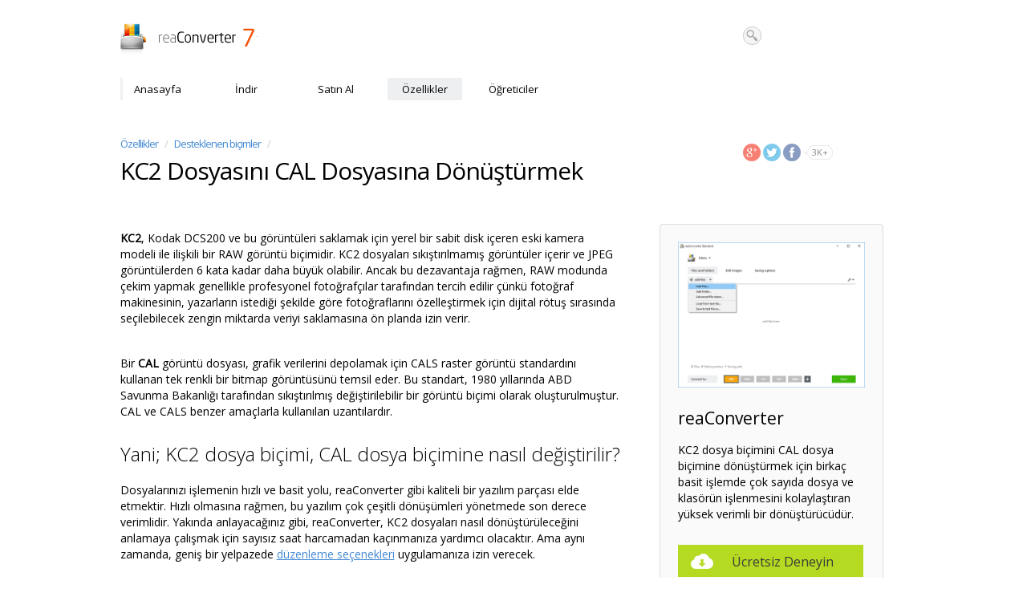

--- FILE ---
content_type: text/html; charset=utf-8
request_url: https://tr.reaconverter.com/convert/kc2_to_cal.html
body_size: 4073
content:
<!DOCTYPE html><html lang="tr"><head><script async src="https://www.googletagmanager.com/gtag/js?id=UA-105799-6"></script><script>window.dataLayer=window.dataLayer||[];function gtag(){dataLayer.push(arguments)};gtag('js',new Date());gtag('config',"UA-105799-7")</script><meta charset="utf-8"><meta name="viewport" content="width=device-width, initial-scale=1.0"><link href="/css/style.css" rel="stylesheet" media="screen"><meta http-equiv="X-UA-Compatible" content="IE=edge"><link href="/css/reaconverter-formats.css" rel="stylesheet" media="screen"><title>KC2 dosyasını CAL dosyasına dönüştürün – reaConverter</title><meta name="description" content="reaConverter; KC2 dosyasını CAL dosyasına dönüştürmek için son derece verimli, milyonlarca dosya ve klasörün tek bir işlemle dönüştürülmesini kolaylaştıran dönüştürücüdür."><style>#read-write .col-lg-6{width:654px}#read-write .col-lg-6 h2{padding-top:18px}#read-write .col-lg-4{width:309px;margin-top:18px;margin-left:18px}@media only screen and (max-width: 981px){#title .col-lg-7,#read-write .col-lg-6{width:auto}}@media only screen and (max-width: 1200px){#read-write .col-lg-4,#read-write .col-lg-6{width:auto} #read-write .col-lg-4{margin-top:48px}}</style></head><body><div class="container default-size" id="header"><div class="row"><div class="col-lg-7"><div class="logo"><a href="https://tr.reaconverter.com" title="reaConverter"><span class="notext">reaConverter</span></a></div></div><div class="col-lg-2 hide981"><form role="search" method="get" action="https://www.google.com/search"><input type="hidden" name="as_sitesearch" value="tr.reaconverter.com"><input id="search-input" type="text" name="q"><input id="search-submit" type="submit" value="Search"></form></div></div></div><div class="container default-size" id="menu"><div class="navbar-header"><button class="navbar-toggle" type="button" data-toggle="collapse" data-target="#navbar" aria-expanded="false" aria-controls="navbar" style="margin-top:22px;"><span class="icon-bar"></span><span class="icon-bar"></span><span class="icon-bar"></span></button><div class="nav-collapse collapse navbar noselect" id="navbar"><ul class="nav navbar-nav"><li><a href="/">Anasayfa</a></li><li><a href="/download/">İndir</a></li><li><a href="/purchase/">Satın Al</a></li><li class="current"><a href="/features">Özellikler</a></li><li><a href="/howto/">Öğreticiler</a></li></ul></div></div></div><div class="container default-size" id="title"><div class="row"><div class="col-lg-7"><h4 class="compact"><a class="nav-link" href="/features/">Özellikler</a>&nbsp; <span class="nav-dash">/</span>&nbsp; <a class="nav-link" href="/features/formats.html">Desteklenen biçimler</a>&nbsp; <span class="nav-dash">/</span></h4><h1 class="compact">KC2 Dosyasını CAL Dosyasına Dönüştürmek</h1></div><div class="col-lg-2 hide981" id="social"><div class="pull-left"><a href="https://plus.google.com/+reaconverter/" rel="publisher"><span id="googleplus"></span></a></div><div class="pull-left"><a href="https://twitter.com/reaconverter"><span id="twitter"></span></a></div><div class="pull-left"><a href="https://www.facebook.com/reaconverter"><span id="facebook"></span></a></div><div class="pull-left gray" id="facebook-likes"></div></div></div></div><div class="container default-size" id="read-write"><div class="row"><div class="col-lg-6"><p class="text-1" style="padding-top:16px"><p><strong>KC2</strong>, Kodak DCS200 ve bu görüntüleri saklamak için yerel bir sabit disk içeren eski kamera modeli ile ilişkili bir RAW görüntü biçimidir. KC2 dosyaları sıkıştırılmamış görüntüler içerir ve JPEG görüntülerden 6 kata kadar daha büyük olabilir. Ancak bu dezavantaja rağmen, RAW modunda çekim yapmak genellikle profesyonel fotoğrafçılar tarafından tercih edilir çünkü fotoğraf makinesinin, yazarların istediği şekilde göre fotoğraflarını özelleştirmek için dijital rötuş sırasında seçilebilecek zengin miktarda veriyi saklamasına ön planda izin verir.</p>
</p><p class="text-1" style="padding-top:16px"><p>Bir <strong>CAL</strong> görüntü dosyası, grafik verilerini depolamak için CALS raster görüntü standardını kullanan tek renkli bir bitmap görüntüsünü temsil eder. Bu standart, 1980 yıllarında ABD Savunma Bakanlığı tarafından sıkıştırılmış değiştirilebilir bir görüntü biçimi olarak oluşturulmuştur. CAL ve CALS benzer amaçlarla kullanılan uzantılardır.</p>
</p><h2 class="light">Yani; KC2 dosya biçimi, CAL dosya biçimine nasıl değiştirilir?</h2><p class="text-1"><p>Dosyalarınızı işlemenin hızlı ve basit yolu, reaConverter gibi kaliteli bir yazılım parçası elde etmektir. Hızlı olmasına rağmen, bu yazılım çok çeşitli dönüşümleri yönetmede son derece verimlidir. Yakında anlayacağınız gibi, reaConverter,  KC2 dosyaları nasıl dönüştürüleceğini anlamaya çalışmak için sayısız saat harcamadan kaçınmanıza yardımcı olacaktır. Ama aynı zamanda, geniş bir yelpazede <a href="/features/#Editing">düzenleme seçenekleri</a> uygulamanıza izin verecek.</p>
</p><h2 class="light">reaConverter İndir ve Yükle</h2><p class="text-1">reaConverter indirmek, yüklemek ve başlatmak hızlı ve birkaç dakika içinde nasıl çalıştığını anlamak için bir BT uzmanı olmanıza gerek yok.</p><img src="/img/icons/reaconverter128.png" style="width: 128px; height: 128px; margin-left: 44px; margin-top: 18px;" title="reaConverter"><br><a class="btn btn-download btn-trial" style="margin-bottom: 18px;" type="button" href="/download/reaConverterStandard-Setup.exe">reaConverter'ı kur</a><h2 class="light">KC2 Dosyaları Yükle</h2><p class="text-1">reaConverter'i başlatın ve çoğu ücretsiz çevrimiçi dönüştürücünün aksine, reaConverter toplu dönüştürme özelliğini desteklediğinden .kc2 biçimine dönüştürmek istediğiniz tüm .cal dosyalarını yükleyin. Böylece tekrarlayan işlemler yaparak kaybedeceğiniz zaman ve enerjiyi koruyabilirsiniz.</p><p class="text-1">Bir klasörden KC2 dosyaları seçin veya bunları doğrudan reaConverter penceresine sürükleyip bırakın.</p><img class="img-responsive" src="/img/screen-convert-1.png" style="margin-top: 18px; margin-bottom: 18px;" title="Yüklenmek KC2 dönüştürmek istediğiniz dosyalar"><h2 class="light">Çıktı Klasörünü Seç</h2><p class="text-1">Kaydetme seçenekleri sekmesine gidin ve .cal dosyalarını yeni kaydetmek istediğiniz yere karar verin. Ayrıca, dönüşüm için hazırlanan resimlere ek düzenleme yapmak için birkaç dakika daha harcayabilirsiniz.</p><img class="img-responsive" src="/img/screen-3.png" title="Kurulum çıktı ayarları ve hedefler" style="margin-top: 18px; margin-bottom: 18px;"><h2 class="light">Çıktı biçimi olarak CAL dosya biçimini seçin</h2><p class="text-1">Çıktı biçimi olarak <strong>CAL </strong>dosya biçimini seçin. Bunu yapmanıza yardımcı olmak için, reaConverter penceresinin alt kısmına bir dizi düğme yerleştirilir, böylece ihtiyacınız olan seçeneğe basabilir veya yeni seçenekler eklemek için <strong>Artı </strong>düğmesine tıklayabilirsiniz.</p><img class="img-responsive" src="/img/screen-convert-2.png" title="Seçme CAL çıktı biçimi olarak" style="margin-top: 18px; margin-bottom: 18px;"><p class="text-1"><p>Sonra sadece <strong>Başlat</strong> düğmesine basın ve dönüşüm hiç zaman kaybetmeden başlayacaktır!</p>
</p><a class="btn btn-download btn-trial" style="width: 250px;margin-bottom: 18px;margin-top:18px" type="button" href="/download/reaConverterStandard-Setup.exe">Ücretsiz denemeyi dene</a><h2 class="light">Video eğitimi</h2><style>.responsive-video {
position: relative;
padding-bottom: 56.25%;
padding-top: 60px; overflow: hidden;
}
.responsive-video iframe,
.responsive-video object,
.responsive-video embed {
position: absolute;
top: 0;
left: 0;
width: 100%;
height: 100%;
}
</style><p class="text-1"><div class="responsive-video"><iframe width="640" height="480" src="//www.youtube.com/embed/sg24K1IH5Mo?rel=0" frameborder="0" allowfullscreen></iframe></div></p><h2 class="light">Komut Satırı Arayüzü</h2><p class="text-1">Gelişmiş kullanıcılar, manuel veya otomatik modda komut satırı arabirimi aracılığıyla KC2 dosya biçimini CAL dosya biçimine dönüştürebilir. reaConverter hakkında herhangi bir sorunuz olduğunda teknik desteğimizle iletişime geçebilirsiniz.</p><a class="btn btn-download btn-trial" type="button" style="width: 350px;margin-top:18px" href="/download/reaConverterPro-Setup.exe">CLI ile reaConverter Pro'yu indirin</a></div><div class="col-lg-4 hide981"><div class="thumbnail" style="background-color: #fafafa"><img src="/img/screen-convert-1-s.png" style="padding: 18px;" title="reaConverter"><div class="caption" style="padding: 9px 18px 9px 18px;"><h3>reaConverter</h3><p style="padding-top: 18px; padding-bottom: 18px;">KC2 dosya biçimini CAL dosya biçimine dönüştürmek için birkaç basit işlemde çok sayıda dosya ve klasörün işlenmesini kolaylaştıran yüksek verimli bir dönüştürücüdür.</p><a class="btn btn-download" type="button" style="margin-top:0;margin-bottom:8px;" href="/download/reaConverterStandard-Setup.exe">Ücretsiz Deneyin</a></div></div></div></div></div><div id="footer-menu"><div class="container default-size"><div class="row"><div class="col-lg-2"><ul class="menu"><li><a href="/download/">İndirmeler</a></li><li><ul class="submenu"><li><a href="/download/reaConverterLite-Setup.exe">Basit sürüm<span>&nbsp;&nbsp;&nbsp;</span><span class="italic green" style="text-transform:lowercase">Ücretsiz</span></a></li><li><a href="/download/reaConverterStandard-Setup.exe">Standart sürüm</a></li><li><a href="/download/reaConverterPro-Setup.exe">Pro sürüm</a></li><li><a href="/download/#compare">Karşılaştır...</a></li></ul></li></ul></div><div class="col-lg-2"><ul class="menu"><li><a href="/features/formats.html">Biçimler</a></li><li><ul class="submenu"><li><a href="/features/raw-formats.html">RAW</a></li><li><a href="/features/adobe-formats.html">Adobe</a></li><li><a href="/features/office-formats.html">Microsoft Office</a></li><li><a href="/features/cad-formats.html">CAD</a></li><li><a href="/features/vector-formats.html">Vektör</a></li><li><a href="/features/formats.html">Tam liste...</a></li></ul></li></ul></div><div class="col-lg-2"><ul class="menu"><li><a href="/features/#Editing">Resim Düzenleme</a></li><li><a href="/features/watch-folders.html">Klasörleri İzleme</a></li><li><a href="/features/command-line.html">Komut Satırı Arayüzü</a></li><li><a href="https://online.reaconverter.com/">Çevrimiçi Dönüşüm</a></li></ul></div><div class="col-lg-2"><ul class="menu"><li><a href="/purchase/">Satın Al</a></li><li><a href="/eula.html">Lisans Sözleşmesi (EULA)</a></li></ul></div></div></div></div><div class="container default-size" id="footer"><a href="https://www.reaconverter.com/"><span class="notext" id="reasoft">reaConverter</span></a></div><script src="/css/bootquery.js"></script><script>$("#facebook-likes").append("3K+").slideToggle();var link=document.createElement('link');link.type='text/css';link.rel='stylesheet';link.media='screen';link.href='https://fonts.googleapis.com/css?family=Open+Sans:400,300';document.getElementsByTagName('head')[0].appendChild(link);</script><script defer src="https://static.cloudflareinsights.com/beacon.min.js/vcd15cbe7772f49c399c6a5babf22c1241717689176015" integrity="sha512-ZpsOmlRQV6y907TI0dKBHq9Md29nnaEIPlkf84rnaERnq6zvWvPUqr2ft8M1aS28oN72PdrCzSjY4U6VaAw1EQ==" data-cf-beacon='{"version":"2024.11.0","token":"e63d0428e6fc460a8457a664c9be0bd1","r":1,"server_timing":{"name":{"cfCacheStatus":true,"cfEdge":true,"cfExtPri":true,"cfL4":true,"cfOrigin":true,"cfSpeedBrain":true},"location_startswith":null}}' crossorigin="anonymous"></script>
</body></html>